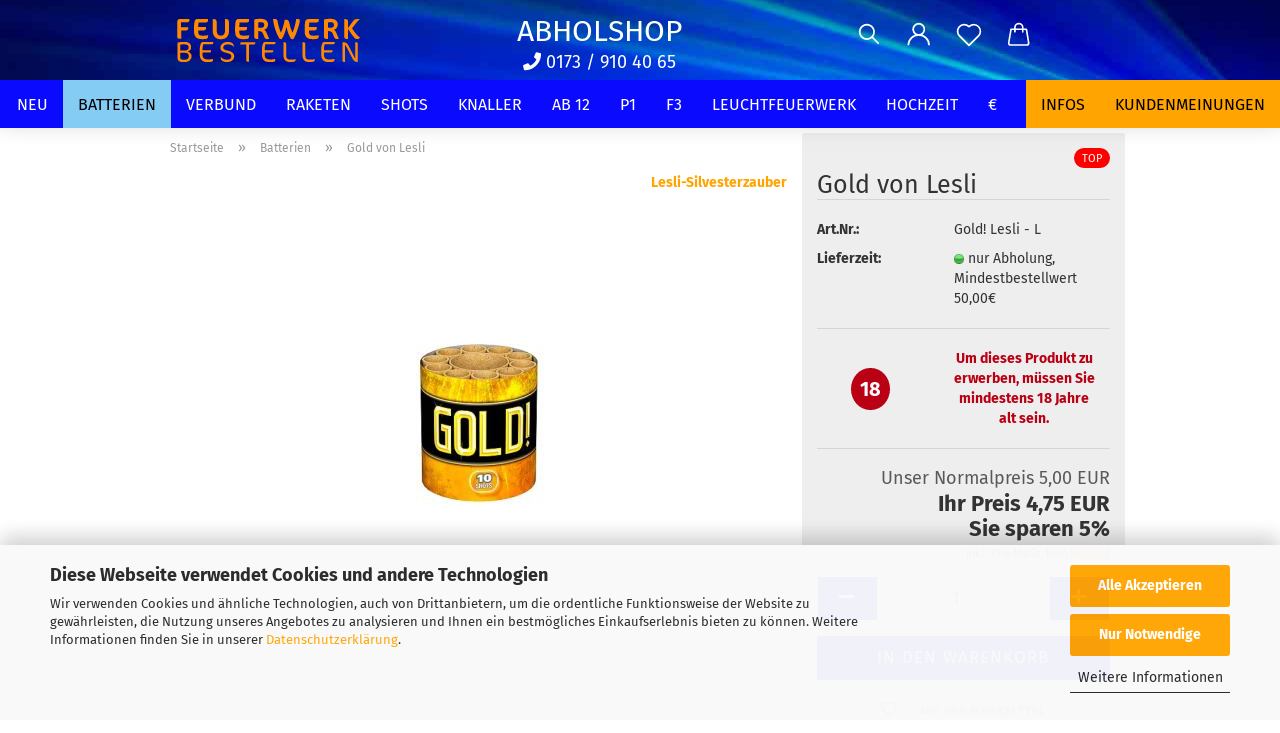

--- FILE ---
content_type: image/svg+xml
request_url: https://www.feuerwerk-bestellen.de/images/logos/FEUERWERK-Logo1.svg
body_size: 11503
content:
<?xml version="1.0" encoding="utf-8"?>
<!-- Generator: Adobe Illustrator 26.3.1, SVG Export Plug-In . SVG Version: 6.00 Build 0)  -->
<svg version="1.1" xmlns="http://www.w3.org/2000/svg" xmlns:xlink="http://www.w3.org/1999/xlink" x="0px" y="0px"
	 viewBox="0 0 134.2 33" style="enable-background:new 0 0 134.2 33;" xml:space="preserve">
<style type="text/css">
	.st0{display:none;}
	.st1{display:inline;}
	.st2{display:inline;fill:none;}
	.st3{fill:#FF8800;}
</style>
<g id="Ebene_1" class="st0">
	<path class="st1" d="M18,21.8c0.1,1.4-0.6,2.7-1.7,3.6c-1.5,1-3.2,1.4-5,1.3c-0.8,0-1.6-0.1-2.3-0.2c-0.7-0.1-1.3-0.2-2-0.5
		c-0.5-0.2-0.9-0.6-1.2-1c-0.3-0.4-0.5-0.9-0.4-1.4c0-0.4,0.1-0.8,0.3-1.2c0.2-0.3,0.4-0.6,0.7-0.8c0.6,0.3,1.3,0.6,2,0.9
		c0.8,0.3,1.7,0.4,2.6,0.4c0.5,0,1-0.1,1.4-0.3c0.3-0.1,0.5-0.4,0.5-0.7c0-0.3-0.1-0.5-0.4-0.7c-0.4-0.2-0.8-0.3-1.2-0.4l-0.9-0.2
		C9,20.4,7.7,19.9,6.6,19c-0.9-0.8-1.3-1.9-1.3-3.1c0-1.4,0.7-2.7,1.8-3.5c0.6-0.4,1.3-0.7,2.1-0.9c0.9-0.2,1.8-0.3,2.7-0.3
		c0.7,0,1.4,0.1,2.1,0.2c0.6,0.1,1.2,0.3,1.7,0.5c0.4,0.2,0.8,0.5,1.1,0.9c0.3,0.4,0.4,0.8,0.4,1.2c0,0.4-0.1,0.8-0.2,1.2
		c-0.2,0.3-0.4,0.6-0.6,0.8c-0.2-0.1-0.5-0.2-0.7-0.3c-0.3-0.1-0.7-0.2-1-0.3c-0.4-0.1-0.8-0.2-1.2-0.2c-0.4,0-0.8-0.1-1.1,0
		c-0.5,0-1,0.1-1.5,0.2c-0.3,0.1-0.5,0.4-0.5,0.7c0,0.2,0.1,0.4,0.3,0.5c0.4,0.2,0.7,0.3,1.1,0.4l0.9,0.2c1.5,0.2,2.9,0.9,4.1,1.8
		C17.6,19.6,18,20.7,18,21.8z"/>
	<path class="st1" d="M34.5,26.1c-0.3,0.1-0.6,0.1-0.9,0.2c-0.4,0.1-0.9,0.1-1.3,0.1c-0.4,0-0.8,0-1.2-0.1c-0.3,0-0.6-0.2-0.9-0.4
		c-0.2-0.2-0.4-0.4-0.5-0.7c-0.2-0.4-0.2-0.8-0.2-1.2v-6.7c0.1-0.6-0.2-1.3-0.6-1.7c-0.4-0.3-1-0.5-1.5-0.5c-0.4,0-0.8,0-1.1,0.1
		c-0.3,0.1-0.6,0.2-0.9,0.4v10.5c-0.3,0.1-0.7,0.1-1,0.2c-0.4,0.1-0.9,0.1-1.3,0.1c-0.4,0-0.8,0-1.2-0.1c-0.3,0-0.6-0.2-0.9-0.4
		c-0.2-0.2-0.4-0.4-0.6-0.7c-0.1-0.4-0.2-0.8-0.1-1.2V6.6l1-0.2c0.4-0.1,0.9-0.1,1.3-0.1c0.4,0,0.8,0,1.2,0.1c0.3,0,0.6,0.2,0.9,0.4
		C24.8,7,25,7.2,25.1,7.5c0.1,0.4,0.2,0.8,0.2,1.2v2.9c0.4-0.1,0.8-0.2,1.2-0.3c0.6-0.1,1.2-0.2,1.8-0.2c1.7-0.1,3.3,0.4,4.6,1.5
		c1.2,1.2,1.8,2.8,1.7,4.4L34.5,26.1z"/>
	<path class="st1" d="M52.5,18.9c0,1.1-0.2,2.3-0.6,3.3c-0.4,0.9-0.9,1.8-1.6,2.4c-0.7,0.7-1.5,1.2-2.5,1.5c-1,0.4-2.1,0.5-3.2,0.5
		c-1.1,0-2.2-0.2-3.2-0.5c-0.9-0.3-1.8-0.9-2.5-1.5c-0.7-0.7-1.2-1.5-1.6-2.5c-0.4-1-0.6-2.1-0.6-3.2c0-1.1,0.2-2.2,0.6-3.2
		c0.4-0.9,0.9-1.8,1.6-2.4c0.7-0.7,1.6-1.2,2.5-1.6c1-0.4,2.1-0.6,3.2-0.5c1.1,0,2.2,0.2,3.2,0.6c0.9,0.3,1.8,0.9,2.5,1.6
		c0.7,0.7,1.3,1.5,1.6,2.4C52.3,16.7,52.5,17.8,52.5,18.9z M42,18.9c-0.1,1,0.2,2,0.7,2.8c0.4,0.7,1.2,1,2,1c0.8,0,1.5-0.3,1.9-1
		c0.5-0.8,0.7-1.8,0.7-2.8c0.1-1-0.2-1.9-0.7-2.8c-0.8-1.1-2.3-1.3-3.4-0.5c-0.2,0.1-0.4,0.3-0.5,0.5C42.2,17,41.9,17.9,42,18.9
		L42,18.9z"/>
	<path class="st1" d="M61.3,11.1c1.1,0,2.3,0.2,3.3,0.5c1,0.3,1.9,0.7,2.7,1.4c0.8,0.7,1.4,1.5,1.7,2.4c0.4,1.1,0.7,2.3,0.6,3.5
		c0,1.1-0.2,2.3-0.5,3.4c-0.3,0.9-0.8,1.7-1.5,2.4c-0.7,0.7-1.5,1.2-2.4,1.5c-1,0.3-2,0.5-3.1,0.5c-0.8,0-1.6-0.1-2.4-0.4v5
		c-0.3,0.1-0.7,0.2-1,0.2c-0.4,0.1-0.9,0.1-1.3,0.1c-0.4,0-0.8,0-1.2-0.1c-0.3,0-0.6-0.2-0.9-0.4c-0.2-0.2-0.4-0.4-0.5-0.7
		c-0.1-0.4-0.2-0.8-0.2-1.2V14.7c0-0.5,0.1-0.9,0.4-1.3c0.3-0.4,0.6-0.7,1-0.9c0.7-0.5,1.5-0.8,2.3-1C59.3,11.2,60.3,11.1,61.3,11.1
		z M61.4,22.6c2.1,0,3.1-1.2,3.1-3.7c0.1-1-0.2-2-0.8-2.9c-0.5-0.6-1.4-1-2.2-0.9c-0.3,0-0.7,0-1,0.1c-0.3,0.1-0.5,0.2-0.8,0.3v6.6
		c0.3,0.1,0.5,0.2,0.8,0.3C60.8,22.6,61.1,22.6,61.4,22.6z"/>
	<path class="st1" d="M77.1,26.1l-1,0.2c-0.4,0.1-0.9,0.1-1.3,0.1c-0.4,0-0.8,0-1.2-0.1c-0.3,0-0.6-0.2-0.9-0.4
		c-0.2-0.2-0.4-0.4-0.6-0.7C72,24.8,72,24.4,72,24V6.6l1-0.2c0.4-0.1,0.9-0.1,1.3-0.1c0.4,0,0.8,0,1.2,0.1c0.3,0,0.6,0.2,0.9,0.4
		c0.2,0.2,0.4,0.4,0.6,0.7c0.1,0.4,0.2,0.8,0.2,1.2L77.1,26.1z"/>
	<path class="st1" d="M95.1,18.9c0,1.1-0.2,2.3-0.6,3.3c-0.4,0.9-0.9,1.8-1.6,2.4c-0.7,0.7-1.5,1.2-2.5,1.5c-1,0.4-2.1,0.5-3.2,0.5
		c-1.1,0-2.2-0.2-3.2-0.5c-0.9-0.3-1.8-0.9-2.5-1.5c-0.7-0.7-1.3-1.5-1.6-2.5c-0.4-1-0.6-2.1-0.6-3.2c0-1.1,0.2-2.2,0.6-3.2
		c0.4-0.9,0.9-1.8,1.6-2.4c0.7-0.7,1.5-1.2,2.5-1.6c1-0.4,2.1-0.6,3.2-0.5c1.1,0,2.2,0.2,3.2,0.6c0.9,0.3,1.8,0.9,2.5,1.6
		c0.7,0.7,1.3,1.5,1.6,2.4C94.9,16.7,95.1,17.8,95.1,18.9z M84.6,18.9c-0.1,1,0.2,2,0.7,2.8c0.4,0.7,1.2,1,2,1c0.8,0,1.5-0.3,1.9-1
		c0.5-0.8,0.7-1.8,0.7-2.8c0.1-1-0.2-1.9-0.7-2.8c-0.8-1.1-2.3-1.3-3.4-0.5c-0.2,0.1-0.4,0.3-0.5,0.5C84.8,17,84.5,17.9,84.6,18.9z"
		/>
	<path class="st1" d="M104.4,11.1c1.1,0,2.1,0.1,3.1,0.4c0.8,0.2,1.6,0.6,2.3,1.1c0.4,0.2,0.7,0.6,1,0.9c0.2,0.4,0.4,0.9,0.3,1.3
		v10.5c0,1-0.2,1.9-0.6,2.8c-0.4,0.8-1,1.4-1.6,1.9c-0.7,0.5-1.6,0.9-2.4,1.1c-1,0.2-2,0.4-3,0.4c-1.5,0.1-2.9-0.2-4.3-0.7
		c-1-0.4-1.6-1.3-1.6-2.4c0-0.4,0.1-0.8,0.3-1.2c0.2-0.3,0.4-0.6,0.6-0.8c0.6,0.3,1.3,0.6,2,0.8c0.7,0.2,1.5,0.3,2.3,0.3
		c0.9,0,1.8-0.1,2.6-0.5c0.6-0.3,1-1,1-1.7v-0.5c-1,0.4-2,0.6-3,0.5c-0.9,0-1.7-0.1-2.6-0.4c-0.8-0.3-1.5-0.7-2.1-1.3
		c-0.6-0.6-1.1-1.4-1.5-2.2c-0.4-1-0.6-2.1-0.6-3.2c0-1.1,0.2-2.2,0.6-3.2c0.4-0.9,0.9-1.6,1.6-2.2c0.7-0.6,1.6-1.1,2.5-1.3
		C102.4,11.3,103.4,11.2,104.4,11.1z M106.2,15.5c-0.2-0.1-0.4-0.2-0.6-0.2c-0.3-0.1-0.7-0.1-1-0.1c-0.8-0.1-1.6,0.2-2.2,0.8
		c-0.5,0.7-0.8,1.5-0.7,2.3c-0.1,0.9,0.2,1.8,0.7,2.5c0.5,0.5,1.2,0.8,1.9,0.8c0.7,0,1.4-0.2,2-0.6L106.2,15.5z"/>
	<path class="st1" d="M129.1,18.9c0,1.1-0.2,2.3-0.6,3.3c-0.3,0.9-0.9,1.8-1.6,2.4c-0.7,0.7-1.5,1.2-2.5,1.5c-1,0.4-2.1,0.5-3.2,0.5
		c-1.1,0-2.2-0.2-3.2-0.5c-1.9-0.7-3.4-2.1-4.1-4c-0.4-1-0.6-2.1-0.6-3.2c0-1.1,0.2-2.2,0.6-3.2c0.4-0.9,0.9-1.8,1.6-2.4
		c0.7-0.7,1.5-1.2,2.5-1.5c1-0.4,2.1-0.6,3.2-0.5c1.1,0,2.2,0.2,3.2,0.6c0.9,0.3,1.8,0.9,2.5,1.6c0.7,0.7,1.3,1.5,1.6,2.4
		C128.9,16.7,129.1,17.8,129.1,18.9z M118.6,18.9c-0.1,1,0.2,2,0.7,2.8c0.4,0.7,1.2,1,2,1c0.8,0,1.5-0.3,1.9-1
		c0.5-0.8,0.7-1.8,0.7-2.8c0.1-1-0.2-1.9-0.7-2.8c-0.8-1.1-2.3-1.3-3.4-0.5c-0.2,0.1-0.4,0.3-0.5,0.5
		C118.8,17,118.5,17.9,118.6,18.9z"/>
	<rect y="0" class="st2" width="134" height="33"/>
</g>
<g id="Ebene_2">
	<g>
		<path class="st3" d="M13.4,2.9c0,0.4-0.1,0.7-0.4,0.9c-0.3,0.3-0.7,0.5-1.2,0.5H7.6v3.4h4.9v0.8c0,0.4-0.1,0.7-0.4,1
			c-0.3,0.2-0.6,0.4-0.9,0.4H7.7v5.8H6.6c-1.1,0-1.6-0.5-1.6-1.6v-10c0-0.8,0.2-1.4,0.5-1.7c0.3-0.3,0.9-0.4,1.7-0.4h6.1V2.9z"/>
		<path class="st3" d="M26.1,14.2c0,0.6-0.2,1-0.6,1.3c-0.5,0.3-1.2,0.4-2.4,0.4h-1.5c-3.4,0-5.1-1.8-5.1-5.3V8
			c0-1.4,0.1-2.7,0.3-3.9c0.2-1.4,0.9-2.1,2.1-2.1h7.2V3c0,1-0.6,1.4-1.8,1.4h-4.7c-0.1,0.9-0.2,2-0.2,3.2h5.3v1
			c0,0.8-0.6,1.3-1.7,1.3h-3.6v0.8c0,1.1,0.2,1.9,0.7,2.3c0.4,0.3,1.1,0.5,2.2,0.5h0.9c1.1,0,2.1-0.1,3-0.3L26.1,14.2z"/>
		<path class="st3" d="M40.6,9.6c0,2.1-0.5,3.6-1.4,4.7c-1,1.1-2.4,1.7-4.4,1.7c-1.7,0-3-0.5-4-1.6c-1-1.1-1.5-2.6-1.5-4.6V2.1h1.1
			c1.1,0,1.7,0.8,1.7,2.5v5.1c0,1.3,0.2,2.2,0.7,2.9c0.5,0.6,1.2,0.9,2.3,0.9c1.8,0,2.7-1.2,2.7-3.7V2.1h1c1.1,0,1.7,0.8,1.7,2.4
			V9.6z"/>
		<path class="st3" d="M54.3,14.2c0,0.6-0.2,1-0.6,1.3c-0.5,0.3-1.2,0.4-2.4,0.4h-1.5c-3.4,0-5.1-1.8-5.1-5.3V8
			c0-1.4,0.1-2.7,0.3-3.9c0.2-1.4,0.9-2.1,2.1-2.1h7.2V3c0,1-0.6,1.4-1.8,1.4h-4.7c-0.1,0.9-0.2,2-0.2,3.2h5.3v1
			c0,0.8-0.6,1.3-1.7,1.3h-3.6v0.8c0,1.1,0.2,1.9,0.7,2.3c0.4,0.3,1.1,0.5,2.2,0.5h0.9c1.1,0,2.1-0.1,3-0.3L54.3,14.2z"/>
		<path class="st3" d="M66.9,15.9c-1,0-1.7-0.4-2-1.2l-1-2.5c-0.4-1-1.1-1.6-1.9-1.7c-0.7-0.1-1.2-0.2-1.4-0.2v5.5h-0.9
			c-1.2,0-1.9-0.6-1.9-1.8V2.4c0.9-0.3,2.1-0.5,3.5-0.5h1.5c1.3,0,2.4,0.4,3.3,1.1c0.8,0.7,1.2,1.7,1.2,2.8c0,0.9-0.3,1.7-0.8,2.4
			c-0.5,0.7-1.2,1.1-2,1.2c0.7,0.3,1.3,0.9,1.7,1.9l1.1,2.6c0.1,0.3,0.4,0.8,0.8,1.4C68,15.7,67.5,15.9,66.9,15.9z M61.8,4.3
			c-0.5,0-0.9,0-1.2,0.1v3.6c0.4,0.1,1.1,0.1,2,0.1c0.6,0,1.1-0.2,1.5-0.5c0.4-0.3,0.6-0.8,0.6-1.4c0-0.8-0.2-1.3-0.6-1.6
			c-0.3-0.3-0.8-0.4-1.5-0.4H61.8z"/>
		<path class="st3" d="M84.7,15.9h-0.7c-0.6,0-1-0.3-1.3-0.9c-1.2-2.1-2.1-4.6-2.7-7.6c-0.7,3.3-1.8,6.1-3.2,8.5h-0.6
			c-0.6,0-1.1-0.3-1.4-0.9c-2.1-3.8-3.5-8.1-4.1-13h1.6c0.4,0,0.8,0.2,1.1,0.5c0.3,0.3,0.4,0.6,0.5,1.1c0.5,2.8,1.2,5.4,2.3,7.9
			c1.1-2.6,2-5.6,2.6-9h0.9c1.2,0,1.9,0.6,2.1,1.8c0.5,2.4,1.2,4.8,2.3,7.2c1.3-3.1,2.1-6.3,2.6-9.5H88c0.3,0,0.6,0.1,0.8,0.3
			c0.2,0.2,0.4,0.5,0.4,0.9c0,0.7-0.5,2.5-1.4,5.5C87,11.4,86,13.7,84.7,15.9z"/>
		<path class="st3" d="M102.1,14.2c0,0.6-0.2,1-0.6,1.3c-0.5,0.3-1.2,0.4-2.4,0.4h-1.5c-3.4,0-5.1-1.8-5.1-5.3V8
			c0-1.4,0.1-2.7,0.3-3.9C93,2.7,93.7,2.1,95,2.1h7.2V3c0,1-0.6,1.4-1.8,1.4h-4.7c-0.1,0.9-0.2,2-0.2,3.2h5.3v1
			c0,0.8-0.6,1.3-1.7,1.3h-3.6v0.8c0,1.1,0.2,1.9,0.7,2.3c0.4,0.3,1.1,0.5,2.2,0.5h0.9c1.1,0,2.1-0.1,3-0.3L102.1,14.2z"/>
		<path class="st3" d="M114.8,15.9c-1,0-1.7-0.4-2-1.2l-1-2.5c-0.4-1-1.1-1.6-1.9-1.7c-0.7-0.1-1.2-0.2-1.4-0.2v5.5h-0.9
			c-1.2,0-1.9-0.6-1.9-1.8V2.4c0.9-0.3,2.1-0.5,3.5-0.5h1.5c1.3,0,2.4,0.4,3.3,1.1c0.8,0.7,1.2,1.7,1.2,2.8c0,0.9-0.3,1.7-0.8,2.4
			c-0.5,0.7-1.2,1.1-2,1.2c0.7,0.3,1.3,0.9,1.7,1.9l1.1,2.6c0.1,0.3,0.4,0.8,0.8,1.4C115.8,15.7,115.4,15.9,114.8,15.9z M109.7,4.3
			c-0.5,0-0.9,0-1.2,0.1v3.6c0.4,0.1,1.1,0.1,2,0.1c0.6,0,1.1-0.2,1.5-0.5c0.4-0.3,0.6-0.8,0.6-1.4c0-0.8-0.2-1.3-0.6-1.6
			c-0.3-0.3-0.8-0.4-1.5-0.4H109.7z"/>
		<path class="st3" d="M120.5,2.1c1.2,0,1.8,0.6,1.8,1.8v4.3c1.8-2.6,3.1-4.3,3.9-5.3c0.5-0.6,1.2-0.8,2.1-0.8h1.9v0.1
			c-1.7,1.7-3.4,3.8-5.2,6.3c2,2.9,3.4,4.7,4.3,5.4c0.3,0.3,0.7,0.5,1.1,0.6c-0.2,0.9-0.8,1.4-1.8,1.4c-0.8,0-1.4-0.3-1.9-0.9
			c-1.4-1.6-2.9-3.7-4.4-6.1v6.9h-0.9c-1.2,0-1.8-0.6-1.8-1.9V2.1H120.5z"/>
		<path class="st3" d="M10.3,31.7H8.7c-2.5,0-3.5-1.2-3.5-3V18.4c0.8-0.3,2.3-0.6,3.3-0.6h1.8c2.7,0,4.2,1.6,4.2,3.6
			c0,1.3-0.5,2.5-2.4,3c2.1,0.6,2.7,2.1,2.7,3.1C14.8,30.1,12.8,31.7,10.3,31.7z M7,23.8h2.8c1.9,0,3-0.5,3-2.2c0-1.5-1-2.1-2.8-2.1
			H8.8c-0.5,0-1.1,0.1-1.8,0.2V23.8z M7,25.3v3.3c0,1,0.6,1.5,1.8,1.5h1.4c1.7,0,2.7-0.8,2.7-2.4c0-1.7-0.9-2.4-3.1-2.4H7z"/>
		<path class="st3" d="M27,31.7h-1.7c-3.4,0-4.9-2-4.9-5.7v-2.5c0-1.2,0.2-2.7,0.5-3.7c0.3-1.3,0.8-1.9,1.7-1.9h7.1v0.7
			c0,0.5-0.3,0.9-1.3,0.9h-5.6c-0.3,1.1-0.5,2.7-0.5,4.1h5.9v0.6c0,0.5-0.4,1-1.2,1h-4.7v1c0,2.7,1,3.7,3.7,3.7h1
			c1,0,1.9-0.2,2.6-0.4v0.5C29.5,31.1,29.2,31.7,27,31.7z"/>
		<path class="st3" d="M34.8,29.1v-0.9h0.1c0.8,1.1,2.4,1.9,4.1,1.9c2.3,0,3.1-0.9,3.1-2.2c0-1.4-0.7-1.9-3.5-2.6
			c-2.7-0.6-4-1.5-4-3.4c0-2.3,2-4.1,5.2-4.1c2.5,0,3.9,1.3,3.9,2.5v0.8h-0.1c-0.9-1.1-2-1.6-3.9-1.6c-2,0-3.1,0.8-3.1,2.1
			c0,1.3,0.6,1.7,3.3,2.3c1.9,0.4,4.2,1.5,4.2,3.7c0,2.3-1.6,4.1-5.1,4.1C36.9,31.8,34.8,30.6,34.8,29.1z"/>
		<path class="st3" d="M57.5,19.6h-3.2v11.9h-0.7c-0.8,0-1.2-0.3-1.2-1.2V19.6h-4.1V19c0-0.5,0.3-1,1.2-1h9.1v0.7
			C58.5,19,58.1,19.6,57.5,19.6z"/>
		<path class="st3" d="M69.7,31.7h-1.7c-3.4,0-4.9-2-4.9-5.7v-2.5c0-1.2,0.2-2.7,0.5-3.7c0.3-1.3,0.8-1.9,1.7-1.9h7.1v0.7
			c0,0.5-0.3,0.9-1.3,0.9h-5.6c-0.3,1.1-0.5,2.7-0.5,4.1h5.9v0.6c0,0.5-0.4,1-1.2,1H65v1c0,2.7,1,3.7,3.7,3.7h1c1,0,1.9-0.2,2.6-0.4
			v0.5C72.3,31.1,72,31.7,69.7,31.7z"/>
		<path class="st3" d="M83.5,31.7h-1.1c-3.2,0-4.5-1.8-4.5-4.9V18h0.7c0.7,0,1.2,0.3,1.2,1.4v7c0,2.9,0.6,3.6,3.1,3.6h0.8
			c1,0,2-0.1,2.7-0.3v0.5C86.1,31,85.7,31.7,83.5,31.7z"/>
		<path class="st3" d="M96.6,31.7h-1.1c-3.2,0-4.5-1.8-4.5-4.9V18h0.7c0.7,0,1.2,0.3,1.2,1.4v7c0,2.9,0.6,3.6,3.1,3.6h0.8
			c1,0,2-0.1,2.7-0.3v0.5C99.3,31,98.9,31.7,96.6,31.7z"/>
		<path class="st3" d="M110.4,31.7h-1.7c-3.4,0-4.9-2-4.9-5.7v-2.5c0-1.2,0.2-2.7,0.5-3.7c0.3-1.3,0.8-1.9,1.7-1.9h7.1v0.7
			c0,0.5-0.3,0.9-1.3,0.9h-5.6c-0.3,1.1-0.5,2.7-0.5,4.1h5.9v0.6c0,0.5-0.4,1-1.2,1h-4.7v1c0,2.7,1,3.7,3.7,3.7h1
			c1,0,1.9-0.2,2.6-0.4v0.5C112.9,31.1,112.6,31.7,110.4,31.7z"/>
		<path class="st3" d="M128.4,31.6c-1.2,0-2.3-0.7-3.8-3.6l-2.9-5.8c-0.6-1.1-1-1.8-1.5-2.3v11.7h-0.8c-0.6,0-1-0.4-1-1.2V18h0.9
			c1.6,0,2.7,1.1,3.5,2.7l2.9,5.8c0.5,1,0.9,2.1,1.5,2.8V18h0.8c0.5,0,1,0.4,1,1v12.6H128.4z"/>
	</g>
</g>
</svg>
